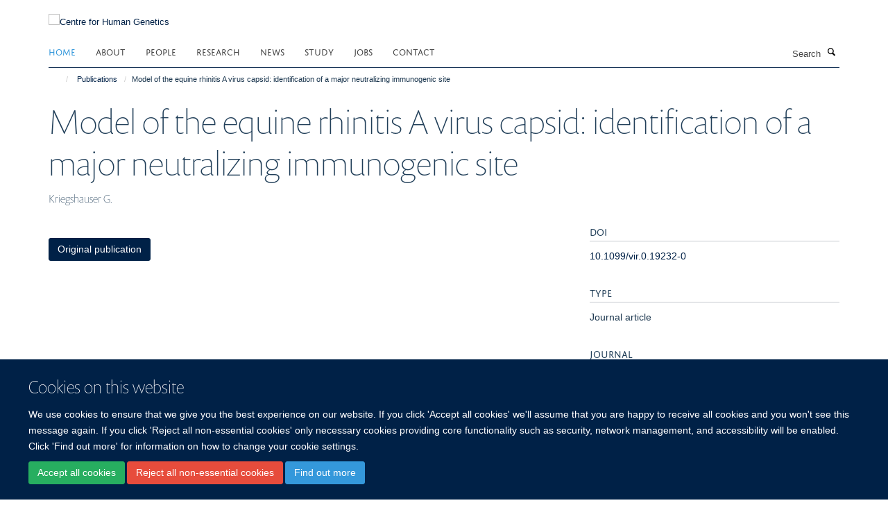

--- FILE ---
content_type: text/html;charset=utf-8
request_url: https://www.chg.ox.ac.uk/publications/3404
body_size: 7418
content:
<!doctype html>
<html xmlns="http://www.w3.org/1999/xhtml" lang="en" xml:lang="en">

    <head><base href="https://www.chg.ox.ac.uk/publications/3404/" />
        <meta charset="utf-8" />
        <meta name="viewport" content="width=device-width, initial-scale=1.0" />
        <meta name="apple-mobile-web-app-capable" content="yes" />
        <meta name="apple-mobile-web-app-title" content="Haiku" />
        
        <meta http-equiv="Content-Type" content="text/html; charset=utf-8" /><meta name="citation_title" content="Model of the equine rhinitis A virus capsid: identification of a major neutralizing immunogenic site" /><meta name="citation_author" content="Kriegshauser G." /><meta name="citation_publication_date" content="2003/09/01" /><meta name="citation_journal_title" content="Journal of General Virology" /><meta name="citation_volume" content="84" /><meta name="citation_firstpage" content="2365" /><meta name="citation_lastpage" content="2373" /><meta name="og:title" content="Model of the equine rhinitis A virus capsid: identification of a major neutralizing immunogenic site" /><meta name="og:url" content="https://www.chg.ox.ac.uk/publications/3404" /><meta name="twitter:card" content="summary" /><meta name="twitter:title" content="Model of the equine rhinitis A virus capsid: identification of a major neutralizing immunogenic site" /><meta name="generator" content="Plone - http://plone.org" /><meta itemprop="url" content="https://www.chg.ox.ac.uk/publications/3404" /><title>Model of the equine rhinitis A virus capsid: identification of a major neutralizing immunogenic site — Centre for Human Genetics</title>
        
        
        
        
        
    <link rel="stylesheet" type="text/css" media="screen" href="https://www.chg.ox.ac.uk/portal_css/Turnkey%20Theme/resourcecollective.cookielawcookielaw-cachekey-de894c9abba760f4d291534830e3a9d4.css" /><link rel="stylesheet" type="text/css" href="https://www.chg.ox.ac.uk/portal_css/Turnkey%20Theme/themebootstrapcssselect2-cachekey-0ccafa417c2d29aab6d0a3905f6c23a0.css" /><link rel="stylesheet" type="text/css" href="https://www.chg.ox.ac.uk/portal_css/Turnkey%20Theme/themebootstrapcssmagnific.popup-cachekey-db2d9aa60d8b135e3e4ea0f7c798da15.css" /><link rel="stylesheet" type="text/css" media="screen" href="https://www.chg.ox.ac.uk/portal_css/Turnkey%20Theme/resourcecollective.covercsscover-cachekey-f27a00268d5e94f1fba375e67db3d148.css" /><link rel="stylesheet" type="text/css" media="screen" href="https://www.chg.ox.ac.uk/portal_css/Turnkey%20Theme/resourcehaiku.coveroverlays-cachekey-ba5da5d43e6b503bb2f82543cb10823c.css" /><link rel="stylesheet" type="text/css" href="https://www.chg.ox.ac.uk/portal_css/Turnkey%20Theme/resourcehaiku.coverhaiku.chooser-cachekey-0f0c4754a89f62f461ccadd5850be8ff.css" /><link rel="stylesheet" type="text/css" href="https://www.chg.ox.ac.uk/portal_css/Turnkey%20Theme/resourcehaiku.widgets.imagehaiku.image.widget-cachekey-c65b7acfece1e1e09eabad567e9487ea.css" /><link rel="stylesheet" type="text/css" media="screen" href="https://www.chg.ox.ac.uk/++resource++haiku.core.vendor/prism.min.css" /><link rel="canonical" href="https://www.chg.ox.ac.uk/publications/3404" /><link rel="search" href="https://www.chg.ox.ac.uk/@@search" title="Search this site" /><link rel="shortcut icon" type="image/x-icon" href="https://www.chg.ox.ac.uk/images/site-logos/chg_favicon_16x16?v=61ef916a-fc32-11f0-a736-051ec24d17be" /><link rel="apple-touch-icon" href="https://www.chg.ox.ac.uk/images/site-logos/chg_favicon_apple.png?v=61ef916b-fc32-11f0-a736-051ec24d17be" /><script type="text/javascript" src="https://www.chg.ox.ac.uk/portal_javascripts/Turnkey%20Theme/resourcecollective.cookielawcookielaw_disabler-cachekey-09906047c9c9ca53c81f58ff51470dc0.js"></script><script type="text/javascript" src="https://www.chg.ox.ac.uk/portal_javascripts/Turnkey%20Theme/themebootstrapjsvendorrespond-cachekey-02fae33bc741d4314040cb780938efea.js"></script><script type="text/javascript" src="https://www.chg.ox.ac.uk/portal_javascripts/Turnkey%20Theme/resourceplone.app.jquery-cachekey-542a4f087fba291ae092eb55bf51415a.js"></script><script type="text/javascript" src="https://www.chg.ox.ac.uk/portal_javascripts/Turnkey%20Theme/++theme++bootstrap/js/vendor/bootstrap.js"></script><script type="text/javascript" src="https://www.chg.ox.ac.uk/portal_javascripts/Turnkey%20Theme/themebootstrapjspluginsvendorjquery.trunk8-cachekey-9ddaaa317d9a15df6e15d19990d2aa73.js"></script><script type="text/javascript" src="https://www.chg.ox.ac.uk/portal_javascripts/Turnkey%20Theme/plone_javascript_variables-cachekey-7d9f22295ad4e086f67c0918e1037598.js"></script><script type="text/javascript" src="https://www.chg.ox.ac.uk/portal_javascripts/Turnkey%20Theme/resourceplone.app.jquerytools-cachekey-6c4537318b4e7731dc6a0b546529cc48.js"></script><script type="text/javascript" src="https://www.chg.ox.ac.uk/portal_javascripts/Turnkey%20Theme/mark_special_links-cachekey-e56ab3c4bf0ab3a5dccc94fe79e608b8.js"></script><script type="text/javascript" src="https://www.chg.ox.ac.uk/portal_javascripts/Turnkey%20Theme/resourceplone.app.discussion.javascriptscomments-cachekey-d1b3643228b961c3bf274c1400f0be6e.js"></script><script type="text/javascript" src="https://www.chg.ox.ac.uk/portal_javascripts/Turnkey%20Theme/resourcecollective.coverjsmain-cachekey-a4726568746ec7e3f363a844f4c266c1.js"></script><script type="text/javascript" src="https://www.chg.ox.ac.uk/portal_javascripts/Turnkey%20Theme/themebootstrapjspluginsvendorselect2-cachekey-f1e98df23dd0bdb5e158b0629c7a1091.js"></script><script type="text/javascript" src="https://www.chg.ox.ac.uk/portal_javascripts/Turnkey%20Theme/++theme++bootstrap/js/plugins/vendor/jquery.html5-placeholder-shim.js"></script><script type="text/javascript" src="https://www.chg.ox.ac.uk/portal_javascripts/Turnkey%20Theme/++theme++bootstrap/js/vendor/hammer.js"></script><script type="text/javascript" src="https://www.chg.ox.ac.uk/portal_javascripts/Turnkey%20Theme/themebootstrapjspluginshaikujquery.navigation-portlets-cachekey-63dfa9e2180500d5d769cb620da5f0c9.js"></script><script type="text/javascript" src="https://www.chg.ox.ac.uk/portal_javascripts/Turnkey%20Theme/themebootstrapjspluginsvendormasonry-cachekey-3486fed3525524bd7334f1d7c053b792.js"></script><script type="text/javascript" src="https://www.chg.ox.ac.uk/portal_javascripts/Turnkey%20Theme/themebootstrapjspluginsvendorimagesloaded-cachekey-c063ba953f6378bafcaed2057f92fafc.js"></script><script type="text/javascript" src="https://www.chg.ox.ac.uk/portal_javascripts/Turnkey%20Theme/++theme++bootstrap/js/plugins/vendor/jquery.lazysizes.js"></script><script type="text/javascript" src="https://www.chg.ox.ac.uk/portal_javascripts/Turnkey%20Theme/++theme++bootstrap/js/plugins/vendor/jquery.magnific.popup.js"></script><script type="text/javascript" src="https://www.chg.ox.ac.uk/portal_javascripts/Turnkey%20Theme/themebootstrapjspluginsvendorjquery.toc-cachekey-28aed21b5b3ad702eef2dbca25fccbe4.js"></script><script type="text/javascript" src="https://www.chg.ox.ac.uk/portal_javascripts/Turnkey%20Theme/++theme++bootstrap/js/turnkey-various.js"></script><script type="text/javascript" src="https://www.chg.ox.ac.uk/portal_javascripts/Turnkey%20Theme/resourcehaiku.widgets.imagehaiku.image.widget-cachekey-32e4822858677b1871b4120843ad891f.js"></script><script type="text/javascript" src="https://www.chg.ox.ac.uk/portal_javascripts/Turnkey%20Theme/resourcecollective.cookielawcookielaw_banner-cachekey-907d4549274c4af852780863aa7cb92f.js"></script><script type="application/ld+json">
    {
      "@context" : "https://schema.org",
      "@type" : "WebSite",
      "name" : "Centre for Human Genetics",
      "url" : "https://www.chg.ox.ac.uk"
    }
  </script><script type="text/javascript">
        jQuery(function($){
            if (typeof($.datepicker) != "undefined"){
              $.datepicker.setDefaults(
                jQuery.extend($.datepicker.regional[''],
                {dateFormat: 'mm/dd/yy'}));
            }
        });
        </script><script>
  window.dataLayer = window.dataLayer || [];
  function gtag(){dataLayer.push(arguments);}
  gtag('js', new Date());

  gtag('config', 'G-KREB3CJ3CN');
  gtag('config', 'G-83GM3D4EW8');
</script><script async="" src="https://www.googletagmanager.com/gtag/js?id=G-LL7Q0VCHEY"></script><script>
window.dataLayer = window.dataLayer || [];
function gtag(){dataLayer.push(arguments);}
gtag('js', new Date());
gtag('config', 'G-LL7Q0VCHEY');
</script><script type="text/javascript" src="https://d1bxh8uas1mnw7.cloudfront.net/assets/embed.js"></script>
    <link href="https://www.chg.ox.ac.uk/++theme++sublime-oxy-blue/screen.css" rel="stylesheet" />
  
    <link href="https://www.chg.ox.ac.uk/++theme++sublime-oxy-blue/style.css" rel="stylesheet" />
  <style type="text/css" class="extra-css" id="global-extra-css">@import url("https://tools.ndm.ox.ac.uk/haiku_css/general.css");
/* Force logo to Spires size of 110px */
#primary-logo img, .logo-secondary, .logo-footer {
    max-height: 128px!important;
    max-width: 100%;
}</style></head>

    <body class="template-view portaltype-publication site-Plone section-publications subsection-3404 userrole-anonymous no-toolbar mount-005" dir="ltr"><div id="cookienotification">

    <div class="container">
    
        <div class="row">
        
            <div class="col-md-12">
                <h2>
                    Cookies on this website
                </h2>
                
            </div>
        
            <div class="col-md-12">
                <p>
                    We use cookies to ensure that we give you the best experience on our website. If you click 'Accept all cookies' we'll assume that you are happy to receive all cookies and you won't see this message again. If you click 'Reject all non-essential cookies' only necessary cookies providing core functionality such as security, network management, and accessibility will be enabled. Click 'Find out more' for information on how to change your cookie settings.
                </p>
                
            </div>
    
            <div class="col-md-12">
                <a class="btn btn-success cookie-continue" href="https://www.chg.ox.ac.uk/@@enable-cookies?&amp;came_from=https://www.chg.ox.ac.uk/publications/3404">Accept all cookies</a>
                <a class="btn btn-danger cookie-disable" href="https://www.chg.ox.ac.uk/@@disable-cookies?came_from=https://www.chg.ox.ac.uk/publications/3404">Reject all non-essential cookies</a>
                <a class="btn btn-info cookie-more" href="https://www.well.ox.ac.uk/cookies">Find out more</a>
            </div> 
            
        </div>
    
    </div>
     
</div><div id="site-wrapper" class="container-fluid">

            <div class="modal fade" id="modal" tabindex="-1" role="dialog" aria-hidden="true"></div>

            

            

            <div id="site-header" class="container">

                <div id="site-status"></div>

                

                <header class="row">
                    <div class="col-xs-10 col-sm-6">
                        <a id="primary-logo" title="Centre for Human Genetics" href="https://www.chg.ox.ac.uk"><img src="https://www.chg.ox.ac.uk/images/site-logos/chg-logo" alt="Centre for Human Genetics" /></a>
                    </div>
                    <div class="col-sm-6 hidden-xs">
                        <div class="heading-spaced">
                            <div id="site__secondary-logo">
                                
        <a href="http://www.ndm.ox.ac.uk/" title="" target="_blank" rel="noopener"><img src="https://www.chg.ox.ac.uk/images/site-logos/ndm-logo" alt="" class="img-responsive logo-secondary" /></a>
    
                            </div>
                            <div id="site-actions">

        <ul class="list-unstyled list-inline text-right">
    
            
    
            
                
                    <li id="siteaction-login">
                        <a href="https://www.chg.ox.ac.uk/Shibboleth.sso/Login?target=https://www.chg.ox.ac.uk/shibboleth_loggedin?came_from=https://www.chg.ox.ac.uk/publications/3404" title="" accesskey="">Log in</a>
                    </li>
                
            
    
        </ul>
    </div>
                        </div>
                    </div>
                    <div class="col-xs-2 visible-xs">
                        <a href="#mmenu" role="button" class="btn btn-default" aria-label="Toggle menu">
                            <i class="glyphicon glyphicon-menu"></i>
                        </a>
                    </div>
                </header>

                <nav role="navigation">
                    <div class="row">
                        <div class="col-sm-10">
                            <div id="site-bar" class="collapse navbar-collapse">

	    <ul class="nav navbar-nav">

            

	            <li class="dropdown active" id="portaltab-index_html">
	                <a href="https://www.chg.ox.ac.uk" title="" data-toggle="">Home</a>
                    
	            </li>

            
            

	            <li class="dropdown" id="portaltab-about-us">
	                <a href="https://www.chg.ox.ac.uk/about-us" title="" data-toggle="" data-hover="dropdown">About</a>
                    <ul class="dropdown-menu" role="menu">
                        
                            <li>
                                <a href="https://www.chg.ox.ac.uk/about-us/centre-management" title="">What we do</a>
                            </li>
                        
                        
                            <li>
                                <a href="https://www.chg.ox.ac.uk/about-us/history" title="">History</a>
                            </li>
                        
                        
                            <li>
                                <a href="https://www.chg.ox.ac.uk/about-us/affiliations" title="">Affiliations</a>
                            </li>
                        
                        
                            <li>
                                <a href="https://www.chg.ox.ac.uk/about-us/for-the-public" title="">Public Engagement and Outreach</a>
                            </li>
                        
                    </ul>
	            </li>

            
            

	            <li class="dropdown" id="portaltab-people">
	                <a href="https://www.chg.ox.ac.uk/people" title="" data-toggle="">People</a>
                    
	            </li>

            
            

	            <li class="dropdown" id="portaltab-research">
	                <a href="https://www.chg.ox.ac.uk/research" title="" data-toggle="" data-hover="dropdown">Research</a>
                    <ul class="dropdown-menu" role="menu">
                        
                            <li>
                                <a href="https://www.chg.ox.ac.uk/research/research-areas" title="">Research Themes</a>
                            </li>
                        
                        
                            <li>
                                <a href="https://www.chg.ox.ac.uk/research/research-groups" title="">Research Groups</a>
                            </li>
                        
                        
                            <li>
                                <a href="https://www.chg.ox.ac.uk/research/scientific-cores" title="">Small Research Facilities</a>
                            </li>
                        
                        
                            <li>
                                <a href="/publications" title="">Publications</a>
                            </li>
                        
                        
                            <li>
                                <a href="/seminars" title="">Seminars</a>
                            </li>
                        
                    </ul>
	            </li>

            
            

	            <li class="dropdown" id="portaltab-news">
	                <a href="https://www.chg.ox.ac.uk/news" title="" data-toggle="">News</a>
                    
	            </li>

            
            

	            <li class="dropdown" id="portaltab-study">
	                <a href="https://www.chg.ox.ac.uk/study" title="" data-toggle="" data-hover="dropdown">Study</a>
                    <ul class="dropdown-menu" role="menu">
                        
                            <li>
                                <a href="https://www.chg.ox.ac.uk/study/gms" title="">GMS DPhil Programme</a>
                            </li>
                        
                        
                            <li>
                                <a href="https://www.chg.ox.ac.uk/study/msc-genomic-medicine" title="">MSc Genomic Medicine</a>
                            </li>
                        
                    </ul>
	            </li>

            
            

	            <li class="dropdown" id="portaltab-jobs">
	                <a href="https://www.chg.ox.ac.uk/jobs" title="" data-toggle="">Jobs</a>
                    
	            </li>

            
            

	            <li class="dropdown" id="portaltab-contact">
	                <a href="https://www.chg.ox.ac.uk/contact" title="" data-toggle="">Contact</a>
                    
	            </li>

            

            

	    </ul>

    </div>
                        </div>
                        <div class="col-sm-2">
                            <form action="https://www.chg.ox.ac.uk/@@search" id="site-search" class="form-inline" role="form">
                                <div class="input-group">
                                    <label class="sr-only" for="SearchableText">Search</label>
                                    <input type="text" class="form-control" name="SearchableText" id="SearchableText" placeholder="Search" />
                                    <span class="input-group-btn">
                                        <button class="btn" type="submit" aria-label="Search"><i class="glyphicon-search"></i></button>
                                    </span>
                                </div>
                            </form>
                        </div>
                    </div>
                </nav>

                <div class="container">
                    <div class="row">
                        <div class="col-md-12">
                            <ol class="breadcrumb" id="site-breadcrumbs"><li><a title="Home" href="https://www.chg.ox.ac.uk"><span class="glyphicon glyphicon-home"></span></a></li><li><a href="https://www.chg.ox.ac.uk/publications">Publications</a></li><li class="active">Model of the equine rhinitis A virus capsid: identification of a major neutralizing immunogenic site</li></ol>
                        </div>
                    </div>
                </div>

            </div>

            <div id="content" class="container ">

                            

                            

            

        <div itemscope="" itemtype="http://schema.org/Thing">

            <meta itemprop="url" content="https://www.chg.ox.ac.uk/publications/3404" />

            
                <div id="above-page-header">
    

</div>
            

            
                
                
                    
                        <div class="page-header">
                            <div class="row">
                                    
                                <div class="col-xs-12 col-sm-12">
                                    
                                    
                                        <h1>
                                            <span itemprop="name">Model of the equine rhinitis A virus capsid: identification of a major neutralizing immunogenic site</span>
                                            <small>
                                                
                                            </small>
                                        </h1>
                                    
                                    
                                    
                    <div id="below-page-title">
</div>
                    <h5 style="margin:10px 0">Kriegshauser G.</h5>
                
                                    
                                </div>
                                    
                                
                                            
                            </div>
                        </div>
                    
                    
                    
                    
                 
            

            
                <div id="below-page-header"></div>
            

            
                <div id="above-page-content"></div>
            

            
                <div class="row">
        
                    <div id="site-content" class="col-sm-8">

                        

                            
                                
                            

                            
                                
                            

                            
                                
                                    
                                
                            
            
                            <div class="row">
                                <div id="site-content-body" class="col-sm-12">
            
                                    
                
                    
                        <div class="row">
                            <div class="col-sm-12">
                                <div class="altmetric-embed" data-badge-popover="left" data-badge-type="2" data-doi="10.1099/vir.0.19232-0" data-link-target="_blank"></div>
                            </div>
                            <script type="text/javascript">
                                _altmetric_embed_init();
                            </script>
                        </div>
                    
                    
                    
                
                                    
                                </div>
            
                                
            
                            </div>
            
                            
                    <p>
                        
                        <a role="button" title="Original publication" class="btn btn-default" target="_blank" rel="noopener" href="http://doi.org/10.1099/vir.0.19232-0">Original publication</a>
                        
                    </p>

                    
                
                        
        
                    </div>
        
                    <div class="site-sidebar col-sm-4">
        
                        <div id="aside-page-content"></div>
              
                        

                    
                        <h5 class="publication-lead">DOI</h5>
                        <p>
                            <a href="http://doi.org/10.1099/vir.0.19232-0" target="_blank" rel="noopener">10.1099/vir.0.19232-0</a>
                        </p>
                    

                    
                        <h5 class="publication-lead">Type</h5>
                        <p>Journal article</p>
                    

                    
                        <h5 class="publication-lead">Journal</h5>
                        <p>Journal of General Virology</p>
                    

                    

                    

                    
                        <h5 class="publication-lead">Publisher</h5>
                        <p>Microbiology Society</p>
                    

                    
                        <h5 class="publication-lead">Publication Date</h5>
                        <p>01/09/2003</p>
                    

                    
                        <h5 class="publication-lead">Volume</h5>
                        <p>84</p>
                    

                    
                        <h5 class="publication-lead">Pages</h5>
                        <p>
                            2365
                            -
                            2373
                        </p>
                    

                    

                    

                    

                
        
                    </div>
        
                </div>
            

            
                <div id="below-page-content"></div>
            
            
        </div>

    

        
                        </div>

            <footer id="site-footer" class="container" itemscope="" itemtype="http://schema.org/WPFooter">
        <hr />
        





    <div class="row" style="margin-bottom:20px">

        <div class="col-md-4">
            
        </div>

        <div class="col-md-8">
            
                <div id="site-copyright">
                    ©
                    2026
                    Centre for Human Genetics, Nuffield Department of Medicine, Roosevelt Drive, Oxford OX3 7BN, UK
                </div>
            
            
                <ul id="footer-nav" class="list-inline">
                    
                        <li>
                            <a href=" /sitemap" rel="noopener">Sitemap </a>
                        </li>
                    
                    
                        <li>
                            <a href=" /cookies" rel="noopener">Cookies </a>
                        </li>
                    
                    
                        <li>
                            <a href=" http://www.ox.ac.uk/legal" target="_blank" rel="noopener">Copyright </a>
                        </li>
                    
                    
                        <li>
                            <a href=" /accessibility" rel="noopener">Accessibility </a>
                        </li>
                    
                    
                        <li>
                            <a href=" /privacy-policy" rel="noopener">Privacy Policy </a>
                        </li>
                    
                    
                        <li>
                            <a href=" https://compliance.admin.ox.ac.uk/submit-foi" target="_blank" rel="noopener">Freedom of Information </a>
                        </li>
                    
                    
                        <li>
                            <a href=" https://unioxfordnexus.sharepoint.com/sites/WHGU-WellcomeCentreforHumanGenetics" target="_blank" rel="noopener">Intranet </a>
                        </li>
                    
                </ul>
            
        </div>
    </div>





    <div id="site-actions-footer" class="visible-xs-block" style="margin:20px 0">

        <ul class="list-unstyled list-inline text-center">

            
                
                    <li id="siteaction-login">
                        <a href="https://www.chg.ox.ac.uk/Shibboleth.sso/Login?target=https://www.chg.ox.ac.uk/shibboleth_loggedin?came_from=https://www.chg.ox.ac.uk/publications/3404" title="Log in" accesskey="">Log in</a>
                    </li>
                
            

        </ul>
    </div>









    </footer>

        </div><div id="haiku-mmenu">

            <nav id="mmenu" data-counters="true" data-searchfield="true" data-title="Menu" data-search="true">
                <ul>
                    <li>


    <a href="https://www.chg.ox.ac.uk/about-us" class="state-published" title="">
        <span>About</span>
    </a>

<ul>
<li>


    <a href="https://www.chg.ox.ac.uk/about-us/centre-management" class="state-published" title="">
        <span>What we do</span>
    </a>

</li>
<li>


    <a href="https://www.chg.ox.ac.uk/about-us/history" class="state-published" title="">
        <span>History of the WHG</span>
    </a>

<ul>
<li>


    <a href="https://www.chg.ox.ac.uk/about-us/history/21-years-of-outstanding-science" class="state-published" title="Posters presented at the Centre's 21st birthday celebrations.">
        <span>21 Years of Outstanding Science</span>
    </a>

</li>

</ul>
</li>
<li>


    <a href="https://www.chg.ox.ac.uk/about-us/for-the-public" class="state-published" title="">
        <span>Public Engagement and Outreach</span>
    </a>

</li>
<li>


    <a href="https://www.chg.ox.ac.uk/about-us/affiliations" class="state-published" title="">
        <span>Affiliations</span>
    </a>

</li>

</ul>
</li>
<li>


    <a href="https://www.chg.ox.ac.uk/people" class="state-published" title="">
        <span>People</span>
    </a>

</li>
<li>


    <a href="https://www.chg.ox.ac.uk/research" class="state-published" title="">
        <span>Research</span>
    </a>

<ul>
<li>


    <a href="https://www.chg.ox.ac.uk/research/research-areas" class="state-published" title="">
        <span>Research Themes</span>
    </a>

</li>
<li>


    <a href="/research/research-groups" class="state-published" title="">
        <span>Research Groups</span>
    </a>

</li>
<li>


    <a href="https://www.chg.ox.ac.uk/research/scientific-cores" class="state-published" title="In addition to their research programmes, some of our core groups offer a range of scientific services to research groups in the Centre itself, in other University of Oxford departments, and in other institutions.  In addition the Centre also provides free access to a number of databases and software applications.">
        <span>Small Research Facilities</span>
    </a>

<ul>
<li>


    <a href="https://www.chg.ox.ac.uk/research/scientific-cores/computational-genomics" class="state-published" title="">
        <span>Computational Genomics SRF</span>
    </a>

</li>
<li>


    <a href="https://www.chg.ox.ac.uk/research/scientific-cores/cellular-imaging-core" class="state-published" title="">
        <span>Cellular Imaging Core</span>
    </a>

</li>
<li>


    <a href="https://www.chg.ox.ac.uk/research/scientific-cores/BMRC" class="state-published" title="">
        <span>Biomedical Research Computing</span>
    </a>

</li>
<li>


    <a href="https://www.chg.ox.ac.uk/research/scientific-cores/flow-cytometry" class="state-published" title="">
        <span>Flow Cytometry Facility</span>
    </a>

</li>
<li>


    <a href="https://www.chg.ox.ac.uk/research/scientific-cores/omics" class="state-published" title="Multiomics Technology Platforms">
        <span>Multiomics Technology Platforms</span>
    </a>

</li>

</ul>
</li>
<li>


    <a href="/publications" class="state-published" title="">
        <span>Publications</span>
    </a>

</li>
<li>


    <a href="/seminars" class="state-published" title="">
        <span>Seminars</span>
    </a>

</li>

</ul>
</li>
<li>


    <a href="https://www.chg.ox.ac.uk/news" class="state-published" title="">
        <span>News</span>
    </a>

<ul>
<li>


    <a href="http://www.thetalkingmachines.com/" class="state-published" title="Centre Director, Professor Peter Donnelly, features in the latest “Talking Machines” podcast. Peter talks in his capacity with the Royal Society’s Machine Learning Working Group about the work they are doing in relation to Artificial Intelligence and Machine Learning.">
        <span>Centre Director featured in “Talking Machines” podcast</span>
    </a>

</li>

</ul>
</li>
<li>


    <a href="https://www.chg.ox.ac.uk/study" class="state-published" title="">
        <span>Study</span>
    </a>

<ul>
<li>


    <a href="https://www.chg.ox.ac.uk/study/gms" class="state-published" title="">
        <span>DPhil in Genomic Medicine and Statistics</span>
    </a>

<ul>
<li>


    <a href="https://www.chg.ox.ac.uk/study/gms/gms-teaching-overview" class="state-published" title="">
        <span>GMS Teaching Overview</span>
    </a>

</li>
<li>


    <a href="https://www.chg.ox.ac.uk/study/gms/gms-supervisor-list" class="state-published" title="">
        <span>GMS research groups</span>
    </a>

</li>
<li>


    <a href="https://www.chg.ox.ac.uk/study/gms/GMS-team" class="state-published" title="">
        <span>GMS LeadershipTeam</span>
    </a>

</li>
<li>


    <a href="https://www.chg.ox.ac.uk/study/gms/gms-student-perspectives-1" class="state-published" title="">
        <span>GMS Student Perspectives</span>
    </a>

</li>
<li>


    <a href="https://www.chg.ox.ac.uk/study/gms/information-for-current-students" class="state-published" title="">
        <span>Information for current students</span>
    </a>

</li>
<li>


    <a href="https://www.chg.ox.ac.uk/study/gms/2021-2022-rotation-projects-page" class="state-published" title="">
        <span>2021-2022 rotation projects</span>
    </a>

</li>
<li>


    <a href="https://www.chg.ox.ac.uk/study/gms/information-for-gms-supervisors" class="state-published" title="This page contains useful information and documents for current and prospective GMS supervisors">
        <span>Information for new GMS supervisors</span>
    </a>

</li>
<li>


    <a href="https://www.chg.ox.ac.uk/study/gms/gms-supervisor-student-interactions" class="state-published" title="">
        <span>GMS supervisor-student interactions</span>
    </a>

</li>
<li>


    <a href="https://www.chg.ox.ac.uk/study/gms/2022-2023-rotation-projects-page" class="state-published" title="">
        <span>2022-2023 rotation projects</span>
    </a>

</li>
<li>


    <a href="https://www.chg.ox.ac.uk/study/gms/mentorship" class="state-published" title="This page contains useful information and documents for current and prospective GMS supervisors">
        <span>Mentorship on the GMS programme</span>
    </a>

</li>
<li>


    <a href="https://www.chg.ox.ac.uk/study/gms/dphil-in-genomic-medicine-and-statistics" class="state-published" title="">
        <span>DPhil in Genomic Medicine and Statistics</span>
    </a>

</li>
<li>


    <a href="https://www.chg.ox.ac.uk/study/gms/2023-2024-rotation-projects-page" class="state-published" title="">
        <span>2023-2024 rotation projects</span>
    </a>

</li>
<li>


    <a href="https://www.chg.ox.ac.uk/study/gms/2024-2025-rotation-projects-page" class="state-published" title="">
        <span>2025-2026 rotation projects</span>
    </a>

</li>
<li>


    <a href="https://www.chg.ox.ac.uk/study/gms/rotation-projects" class="state-published" title="">
        <span>GMS rotation projects</span>
    </a>

</li>

</ul>
</li>
<li>


    <a href="https://www.chg.ox.ac.uk/study/msc-genomic-medicine" class="state-published" title="">
        <span>MSc Genomic Medicine</span>
    </a>

<ul>
<li>


    <a href="https://www.chg.ox.ac.uk/study/msc-genomic-medicine/msc-in-genomic-medicine" class="state-published" title="">
        <span>MSc in Genomic Medicine</span>
    </a>

</li>
<li>


    <a href="https://www.chg.ox.ac.uk/study/msc-genomic-medicine/course-content-1" class="state-published" title="">
        <span>Course Content</span>
    </a>

</li>
<li>


    <a href="https://www.chg.ox.ac.uk/study/msc-genomic-medicine/meet-the-team" class="state-published" title="">
        <span>Meet the Team</span>
    </a>

</li>
<li>


    <a href="https://www.chg.ox.ac.uk/study/msc-genomic-medicine/student-profiles-2" class="state-published" title="Interviews with past students about their Oxford experiences">
        <span>MSc Genomic Medicine Alumni</span>
    </a>

</li>
<li>


    <a href="https://www.chg.ox.ac.uk/study/msc-genomic-medicine/faqs" class="state-published" title="This page will contain answers to FAQs">
        <span>FAQs</span>
    </a>

</li>

</ul>
</li>
<li>


    <a href="https://www.chg.ox.ac.uk/study/whg-data-forum" class="state-published" title="">
        <span>WHG Data Forum</span>
    </a>

</li>

</ul>
</li>
<li>


    <a href="https://www.chg.ox.ac.uk/jobs" class="state-published" title="">
        <span>Jobs</span>
    </a>

</li>
<li>


    <a href="https://www.chg.ox.ac.uk/contact" class="state-published" title="">
        <span>Contact us</span>
    </a>

<ul>
<li>


    <a href="https://www.chg.ox.ac.uk/contact/contact" class="state-published" title="">
        <span>Contact</span>
    </a>

</li>

</ul>
</li>

                </ul>
            </nav>

            <script type="text/javascript">
                $(document).ready(function() {
                    var menu = $("#mmenu");
                    menu.mmenu({
                        navbar: {title: menu.data("title")},
                        counters: menu.data("counters"),
                        searchfield: menu.data("search") ? {"resultsPanel": true} : {},
                        navbars: menu.data("search") ? {"content": ["searchfield"]} : {}
                    });
                    // fix for bootstrap modals
                    // http://stackoverflow.com/questions/35038146/bootstrap-modal-and-mmenu-menu-clashing
                    $(".mm-slideout").css("z-index", "auto");
                });
            </script>

         </div>
        <script type="text/javascript">$(document).ready(function(){
    console.log('ready');
    $.getScript('https://tools.ndm.ox.ac.uk/haiku_js/general.min.js', function(data) {
        console.log('got general.min.js');
    });
});</script>
    
    
      <script type="text/javascript" src="https://www.chg.ox.ac.uk/++resource++haiku.core.vendor/prism.min.js"></script>
    
  

    <script type="text/javascript">
        function deleteAllCookies() {
            var cookies = document.cookie.split("; ");
            for (var c = 0; c < cookies.length; c++) {
                if (!HAIKU_ALLOWED_COOKIES.some(v => cookies[c].includes(v))) {
                    var d = window.location.hostname.split(".");
                    while (d.length > 0) {    
                        var cookieBase1 = encodeURIComponent(cookies[c].split(";")[0].split("=")[0]) + '=; expires=Thu, 01-Jan-1970 00:00:01 GMT; domain=' + d.join('.') + '; path=';
                        var cookieBase2 = encodeURIComponent(cookies[c].split(";")[0].split("=")[0]) + '=; expires=Thu, 01-Jan-1970 00:00:01 GMT; domain=.' + d.join('.') + '; path=';
                        var p = location.pathname.split('/');
                        document.cookie = cookieBase1 + '/';
                        document.cookie = cookieBase2 + '/';
                        while (p.length > 0) {
                            document.cookie = cookieBase1 + p.join('/');
                            document.cookie = cookieBase2 + p.join('/');
                            p.pop();
                        };
                        d.shift();
                    }
                }
            }
        };
        if (!(document.cookie.includes('haiku_cookies_enabled'))) {
            deleteAllCookies();
        }
    </script>
    
</body>

</html>